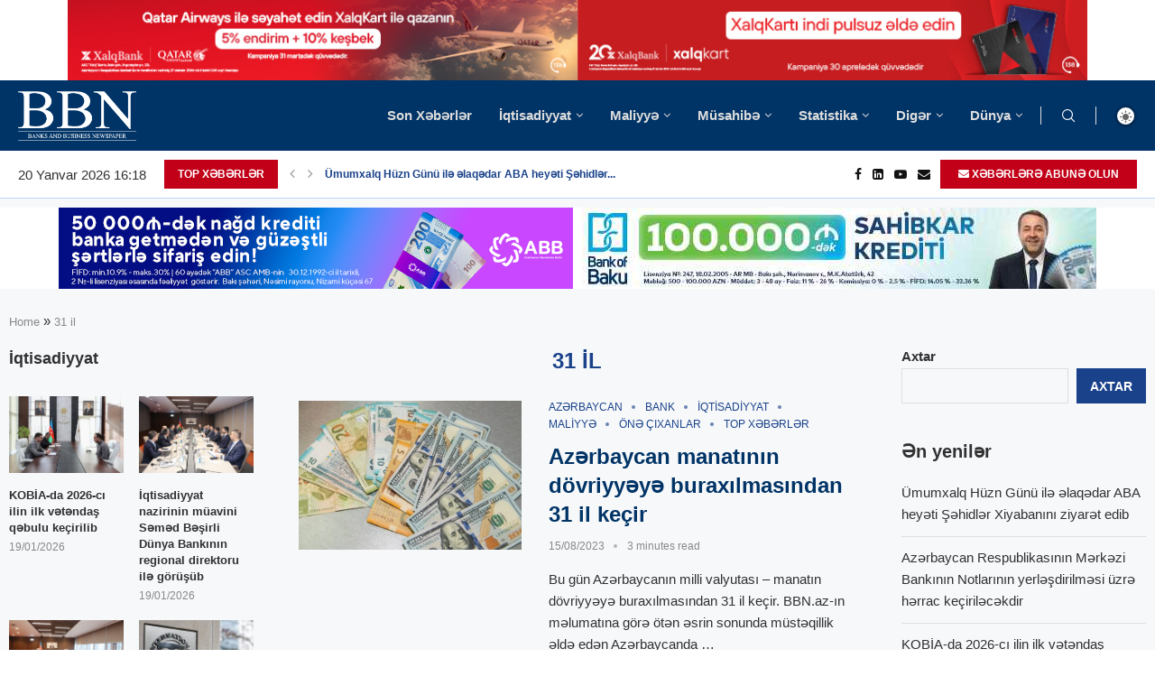

--- FILE ---
content_type: text/html; charset=UTF-8
request_url: https://currencyrate.today/load-converter?lg=en&tz=4&fm=AZN&to=USD&st=info&bg=FFFFFF&lr=&rd=&wp=ccc
body_size: 8617
content:
<!DOCTYPE html><html lang="en"><head><meta charset="utf-8"><meta http-equiv="X-UA-Compatible" content="IE=edge"><meta name="viewport" content="width=device-width,initial-scale=1"><meta content="telephone=no" name="format-detection"><meta content="email=no" name="format-detection"><title>Currency Converter</title><!--[if lt IE 9]><script src="https://oss.maxcdn.com/html5shiv/3.7.2/html5shiv.min.js"></script><script src="https://oss.maxcdn.com/respond/1.4.2/respond.min.js"></script><![endif]--><style>html{font-family:sans-serif;-ms-text-size-adjust:100%;-webkit-text-size-adjust:100%}body{margin:0}a{background:transparent}a:active,a:hover{outline:0}small{font-size:80%}button,input,optgroup,select{color:inherit;font:inherit;margin:0}button{overflow:visible}button,select{text-transform:none}button{-webkit-appearance:button;cursor:pointer}button::-moz-focus-inner,input::-moz-focus-inner{border:0;padding:0}input{line-height:normal}optgroup{font-weight:700}*{-webkit-box-sizing:border-box;box-sizing:border-box}:before,:after{-webkit-box-sizing:border-box;box-sizing:border-box}html{font-size:10px;-webkit-tap-highlight-color:rgba(0,0,0,0)}body{font-family:"Helvetica Neue",Helvetica,Arial,sans-serif;font-size:14px;line-height:1.42857143;color:#333;background-color:#fff}input,button,select{font-family:inherit;font-size:inherit;line-height:inherit}a{color:#428bca;text-decoration:none}a:hover,a:focus{color:#2a6496;text-decoration:underline}a:focus{outline:thin dotted;outline:5px auto -webkit-focus-ring-color;outline-offset:-2px}h4{font-family:inherit;font-weight:500;line-height:1.1;color:inherit;margin-top:10px;margin-bottom:10px;font-size:18px}p{margin:0 0 12px}small{font-size:85%}.text-center{text-align:center}.text-muted{color:#777}.form-control{display:block;width:100%;height:35px;padding:6px 12px;font-size:14px;line-height:1.42857143;color:#555;background-color:#fff;background-image:none;border:1px solid #ccc;border-radius:4px;-webkit-box-shadow:inset 0 1px 1px rgba(0,0,0,0.075);box-shadow:inset 0 1px 1px rgba(0,0,0,0.075);-webkit-transition:border-color ease-in-out .15s,box-shadow ease-in-out .15s;-o-transition:border-color ease-in-out .15s,box-shadow ease-in-out .15s;-webkit-transition:border-color ease-in-out .15s,-webkit-box-shadow ease-in-out .15s;transition:border-color ease-in-out .15s,-webkit-box-shadow ease-in-out .15s;transition:border-color ease-in-out .15s,box-shadow ease-in-out .15s;transition:border-color ease-in-out .15s,box-shadow ease-in-out .15s,-webkit-box-shadow ease-in-out .15s}.form-control:focus{border-color:#66afe9;outline:0;-webkit-box-shadow:inset 0 1px 1px rgba(0,0,0,.075),0 0 8px rgba(102,175,233,0.6);box-shadow:inset 0 1px 1px rgba(0,0,0,.075),0 0 8px rgba(102,175,233,0.6)}.form-control::-moz-placeholder{color:#777;opacity:1}.form-control:-ms-input-placeholder{color:#777}.form-control::-webkit-input-placeholder{color:#777}.form-group{margin-bottom:15px}.input-sm{height:30px;padding:5px;font-size:12px;line-height:1.5;border-radius:3px}select.input-sm{height:30px;line-height:30px}.btn{display:inline-block;margin-bottom:0;font-weight:400;text-align:center;vertical-align:middle;cursor:pointer;background-image:none;border:1px solid transparent;white-space:nowrap;padding:6px 12px;font-size:14px;line-height:1.42857143;border-radius:4px;-webkit-user-select:none;-moz-user-select:none;-ms-user-select:none;user-select:none}.btn:focus,.btn:active:focus{outline:thin dotted;outline:5px auto -webkit-focus-ring-color;outline-offset:-2px}.btn:hover,.btn:focus{color:#333;text-decoration:none}.btn:active{outline:0;background-image:none;-webkit-box-shadow:inset 0 3px 5px rgba(0,0,0,0.125);box-shadow:inset 0 3px 5px rgba(0,0,0,0.125)}.btn-default{color:#333;background-color:#fff;border-color:#ccc}.btn-default:hover,.btn-default:focus,.btn-default:active{color:#333;background-color:#e6e6e6;border-color:#adadad}.btn-default:active{background-image:none}.btn-primary{color:#fff;background-color:#428bca;border-color:#357ebd}.btn-primary:hover,.btn-primary:focus,.btn-primary:active{color:#fff;background-color:#3071a9;border-color:#285e8e}.btn-primary:active{background-image:none}.btn-success{color:#fff;background-color:#5cb85c;border-color:#4cae4c}.btn-success:hover,.btn-success:focus,.btn-success:active{color:#fff;background-color:#449d44;border-color:#398439}.btn-success:active{background-image:none}.btn-info{color:#fff;background-color:#5bc0de;border-color:#46b8da}.btn-info:hover,.btn-info:focus,.btn-info:active{color:#fff;background-color:#31b0d5;border-color:#269abc}.btn-info:active{background-image:none}.btn-warning{color:#fff;background-color:#f0ad4e;border-color:#eea236}.btn-warning:hover,.btn-warning:focus,.btn-warning:active{color:#fff;background-color:#ec971f;border-color:#d58512}.btn-warning:active{background-image:none}.btn-danger{color:#fff;background-color:#d9534f;border-color:#d43f3a}.btn-danger:hover,.btn-danger:focus,.btn-danger:active{color:#fff;background-color:#c9302c;border-color:#ac2925}.btn-danger:active{background-image:none}.btn-sm{padding:3px 6px 3px 7px;font-size:12px;line-height:1.5;border-radius:3px}.input-group{position:relative;display:table;border-collapse:separate}.input-group .form-control{position:relative;z-index:2;float:left;width:100%;margin-bottom:0}.input-group{position:relative;display:table;border-collapse:separate}.input-group .form-control{position:relative;z-index:2;float:left;width:100%;margin-bottom:0}.input-group-sm>.form-control,.input-group-sm>.input-group-addon,.input-group-sm>.input-group-btn>.btn{height:30px;padding:5px 10px;font-size:12px;line-height:1.5;border-radius:3px}.input-group-addon,.input-group-btn,.input-group .form-control{display:table-cell}.input-group .form-control:not(:first-child):not(:last-child){border-radius:0}.input-group-addon,.input-group-btn{width:1%;white-space:nowrap;vertical-align:middle}.input-group-addon{padding:6px 12px;font-size:14px;font-weight:400;line-height:1;color:#555;text-align:center;background-color:#eee;border:1px solid #ccc;border-radius:4px}.input-group-addon:first-child{border-bottom-right-radius:0;border-top-right-radius:0;border-right:0}.input-group-btn:last-child>.btn{border-bottom-left-radius:0;border-top-left-radius:0}.input-group-btn{position:relative;font-size:0;white-space:nowrap}.input-group-btn>.btn{position:relative}.input-group-btn>.btn:hover,.input-group-btn>.btn:focus,.input-group-btn>.btn:active{z-index:2}.input-group-btn:last-child>.btn{margin-left:-1px}.panel{background-color:#fff;border:1px solid transparent;border-radius:4px;-webkit-box-shadow:0 1px 1px rgba(0,0,0,0.05);box-shadow:0 1px 1px rgba(0,0,0,0.05)}.panel-body{padding:15px}.panel-heading{padding:10px 15px;border-bottom:1px solid transparent;border-top-right-radius:3px;border-top-left-radius:3px}.panel-title{font-weight: bold;margin-top:0;margin-bottom:0;font-size:13px;color:inherit}.panel-title>a{color:inherit}.panel-footer{padding:10px 15px;background-color:#f5f5f5;border-top:1px solid #ddd;border-bottom-right-radius:3px;border-bottom-left-radius:3px}.panel-default{border-color:#ddd}.panel-default>.panel-heading{color:#333;background-color:#f5f5f5;border-color:#ddd}.panel-primary{border-color:#428bca}.panel-primary>.panel-heading{color:#fff;background-color:#428bca;border-color:#428bca}.panel-success{border-color:#d6e9c6}.panel-success>.panel-heading{color:#3c763d;background-color:#dff0d8;border-color:#d6e9c6}.panel-info{border-color:#bce8f1}.panel-info>.panel-heading{color:#31708f;background-color:#d9edf7;border-color:#bce8f1}.panel-warning{border-color:#faebcc}.panel-warning>.panel-heading{color:#8a6d3b;background-color:#fcf8e3;border-color:#faebcc}.panel-danger{border-color:#ebccd1}.panel-danger>.panel-heading{color:#a94442;background-color:#f2dede;border-color:#ebccd1}.panel-body:before,.panel-body:after{content:" ";display:table}.panel-body:after{clear:both}.pull-right{float:right!important}small{font-size:.5em;font-weight:200;color:#999}.panel-title{white-space:nowrap;overflow:hidden;-o-text-overflow:ellipsis;text-overflow:ellipsis;min-width:0}.result{font-size:19px;font-weight:bolder}.datetime{font-size:.7em;padding-top:9px}.title-logo{font-size:.8em}</style></head><body style="background-color:transparent"><div class="panel panel-info"><div class="panel-heading"><h4 class="panel-title title-logo"><a href="https://currencyrate.today" rel="noopener nofollow" target="_blank">Currency Converter</a></h4></div><div id="converter" data-base="USD" class="panel-body"><div class="form-group"><div class="input-group input-group-sm"><div class="input-group-addon" id="currency-code">AZN</div><input aria-label="Amount" class="form-control" id="amount" name="amount" type="text" autocomplete="off" value="1"><span class="input-group-btn"><button id="swap" title="Swap currencies" class="btn btn-default btn-info" type="button"><svg width="16" height="16" role="img" fill="white" viewBox="0 0 1792 1792" xmlns="http://www.w3.org/2000/svg"><title>Swap currencies</title><path d="M1792 1184v192q0 13-9.5 22.5t-22.5 9.5h-1376v192q0 13-9.5 22.5t-22.5 9.5q-12 0-24-10l-319-320q-9-9-9-22 0-14 9-23l320-320q9-9 23-9 13 0 22.5 9.5t9.5 22.5v192h1376q13 0 22.5 9.5t9.5 22.5zm0-544q0 14-9 23l-320 320q-9 9-23 9-13 0-22.5-9.5t-9.5-22.5v-192h-1376q-13 0-22.5-9.5t-9.5-22.5v-192q0-13 9.5-22.5t22.5-9.5h1376v-192q0-14 9-23t23-9q12 0 24 10l319 319q9 9 9 23z"/></svg></button></span></div></div><div class="form-group"><select class="form-control input-sm currency-form" name="from" id="from" data-currency-code="AZN"><optgroup label="Popular"><option data-rate="1.666448" value="BGN">BGN - Bulgarian Lev</option><option data-rate="0.0000109713" value="BTC">BTC - Bitcoin</option><option data-rate="1" value="USD">USD - US Dollar</option><option data-rate="0.852169" value="EUR">EUR - Euro</option><option data-rate="0.742758" value="GBP">GBP - British Pound Sterling</option><option data-rate="1.48466" value="AUD">AUD - Australian Dollar</option><option data-rate="1.381918" value="CAD">CAD - Canadian Dollar</option><option data-rate="0.789901" value="CHF">CHF - Swiss Franc</option><option data-rate="6.9589" value="CNY">CNY - Chinese Yuan</option><option data-rate="157.74992857" value="JPY">JPY - Japanese Yen</option><option data-rate="1.282183" value="SGD">SGD - Singapore Dollar</option><option data-rate="1.71205" value="NZD">NZD - New Zealand Dollar</option><option data-rate="279.432716" value="PKR">PKR - Pakistani Rupee</option><option data-rate="7.79785" value="HKD">HKD - Hong Kong Dollar</option><option data-rate="1476.38795" value="KRW">KRW - South Korean Won</option><option data-rate="17.61551" value="MXN">MXN - Mexican Peso</option><option data-rate="10.001005" value="NOK">NOK - Norwegian Krone</option><option data-rate="888.12" value="CLP">CLP - Chilean Peso</option><option data-rate="1418.39" value="NGN">NGN - Nigerian Naira</option><option data-rate="5.365599" value="BRL">BRL - Brazilian Real</option><option data-rate="77.901702" value="RUB">RUB - Russian Ruble</option><option data-rate="43.213703" value="UAH">UAH - Ukrainian Hryvnia</option><option data-rate="31.04" value="THB">THB - Thai Baht</option><option data-rate="3.60419" value="PLN">PLN - Polish Zloty</option><option data-rate="90.974551" value="INR">INR - Indian Rupee</option><option data-rate="0.0003218323" value="ETH">ETH - Ethereum</option></optgroup><optgroup label="Other"><option data-rate="65.5" value="AFN">AFN - Afghan Afghani</option><option data-rate="82.873869" value="ALL">ALL - Albanian Lek</option><option data-rate="129.719739" value="DZD">DZD - Algerian Dinar</option><option data-rate="912.215" value="AOA">AOA - Angolan Kwanza</option><option data-rate="1435.994" value="ARS">ARS - Argentine Peso</option><option data-rate="378.215707" value="AMD">AMD - Armenian Dram</option><option data-rate="1.8" value="AWG">AWG - Aruban Florin</option><option data-rate="1.7" value="AZN" selected>AZN - Azerbaijani Manat</option><option data-rate="1" value="BSD">BSD - Bahamian Dollar</option><option data-rate="0.377008" value="BHD">BHD - Bahraini Dinar</option><option data-rate="122.146624" value="BDT">BDT - Bangladeshi Taka</option><option data-rate="2" value="BBD">BBD - Barbadian Dollar</option><option data-rate="2.874478" value="BYN">BYN - Belarusian Ruble</option><option data-rate="2.008382" value="BZD">BZD - Belize Dollar</option><option data-rate="1" value="BMD">BMD - Bermudan Dollar</option><option data-rate="90.703058" value="BTN">BTN - Bhutanese Ngultrum</option><option data-rate="6.925336" value="BOB">BOB - Bolivian Boliviano</option><option data-rate="1.679634" value="BAM">BAM - Bosnia-Herzegovina Mark</option><option data-rate="13.380911" value="BWP">BWP - Botswanan Pula</option><option data-rate="1.283563" value="BND">BND - Brunei Dollar</option><option data-rate="2099.9" value="MMK">MMK - Burmese kyat (Myanmar Kyat)</option><option data-rate="2956.330344" value="BIF">BIF - Burundian Franc</option><option data-rate="4021.766701" value="KHR">KHR - Cambodian Riel</option><option data-rate="94.695622" value="CVE">CVE - Cape Verdean Escudo</option><option data-rate="0.832174" value="KYD">KYD - Cayman Islands Dollar</option><option data-rate="558.986461" value="XOF">XOF - CFA Franc BCEAO</option><option data-rate="558.986461" value="XAF">XAF - CFA Franc BEAC</option><option data-rate="101.690855" value="XPF">XPF - CFP Franc</option><option data-rate="0.022492" value="CLF">CLF - Chilean Unit of Account (UF)</option><option data-rate="6.95137" value="CNH">CNH - Chinese Yuan (Offshore)</option><option data-rate="3663.163634" value="COP">COP - Colombian Peso</option><option data-rate="424.999927" value="KMF">KMF - Comorian Franc</option><option data-rate="2278.05503" value="CDF">CDF - Congolese Franc</option><option data-rate="486.680378" value="CRC">CRC - Costa Rican Colón</option><option data-rate="6.419698" value="HRK">HRK - Croatian Kuna</option><option data-rate="1" value="CUC">CUC - Cuban Convertible Peso</option><option data-rate="25.75" value="CUP">CUP - Cuban Peso</option><option data-rate="20.7194" value="CZK">CZK - Czech Koruna</option><option data-rate="6.366225" value="DKK">DKK - Danish Krone</option><option data-rate="177.822431" value="DJF">DJF - Djiboutian Franc</option><option data-rate="7.9809064789" value="DOGE">DOGE - DogeCoin</option><option data-rate="63.550952" value="DOP">DOP - Dominican Peso</option><option data-rate="2.70255" value="XCD">XCD - East Caribbean Dollar</option><option data-rate="47.5001" value="EGP">EGP - Egyptian Pound</option><option data-rate="3.6725" value="AED">AED - Emirati Dirham</option><option data-rate="15" value="ERN">ERN - Eritrean Nakfa</option><option data-rate="155.838536" value="ETB">ETB - Ethiopian Birr</option><option data-rate="0.742758" value="FKP">FKP - Falkland Islands Pound</option><option data-rate="2.2728" value="FJD">FJD - Fijian Dollar</option><option data-rate="74.000005" value="GMD">GMD - Gambian Dalasi</option><option data-rate="2.69" value="GEL">GEL - Georgian Lari</option><option data-rate="10.789921" value="GHS">GHS - Ghanaian Cedi</option><option data-rate="0.742758" value="GIP">GIP - Gibraltar Pound</option><option data-rate="0.00021128" value="XAU">XAU - Gold (ounce)</option><option data-rate="7.657064" value="GTQ">GTQ - Guatemalan Quetzal</option><option data-rate="0.742758" value="GGP">GGP - Guernsey pound</option><option data-rate="8742.645964" value="GNF">GNF - Guinean Franc</option><option data-rate="208.919475" value="GYD">GYD - Guyanese dollar</option><option data-rate="130.769539" value="HTG">HTG - Haitian Gourde</option><option data-rate="26.335858" value="HNL">HNL - Honduran Lempira</option><option data-rate="328.700109" value="HUF">HUF - Hungarian Forint</option><option data-rate="124.42" value="ISK">ISK - Icelandic Króna</option><option data-rate="16941.556546" value="IDR">IDR - Indonesian Rupiah</option><option data-rate="42086" value="IRR">IRR - Iranian Rial</option><option data-rate="1308.209761" value="IQD">IQD - Iraqi Dinar</option><option data-rate="3.165715" value="ILS">ILS - Israeli Sheqel</option><option data-rate="157.58988" value="JMD">JMD - Jamaican Dollar</option><option data-rate="0.742758" value="JEP">JEP - Jersey pound</option><option data-rate="0.709" value="JOD">JOD - Jordanian Dinar</option><option data-rate="507.961115" value="KZT">KZT - Kazakhstani Tenge</option><option data-rate="129" value="KES">KES - Kenyan Shilling</option><option data-rate="0.3075" value="KWD">KWD - Kuwaiti Dinar</option><option data-rate="87.45" value="KGS">KGS - Kyrgystani Som</option><option data-rate="21595.090525" value="LAK">LAK - Laotian Kip</option><option data-rate="89414.953049" value="LBP">LBP - Lebanese Pound</option><option data-rate="16.454887" value="LSL">LSL - Lesotho Loti</option><option data-rate="180.74312" value="LRD">LRD - Liberian Dollar</option><option data-rate="5.426736" value="LYD">LYD - Libyan Dinar</option><option data-rate="320" value="LD">LD - Linden Dollar</option><option data-rate="8.020474" value="MOP">MOP - Macanese Pataca</option><option data-rate="52.55191" value="MKD">MKD - Macedonian Denar</option><option data-rate="4527.612964" value="MGA">MGA - Malagasy Ariary</option><option data-rate="1731.592623" value="MWK">MWK - Malawian Kwacha</option><option data-rate="4.0545" value="MYR">MYR - Malaysian Ringgit</option><option data-rate="15.46" value="MVR">MVR - Maldivian Rufiyaa</option><option data-rate="0.742758" value="IMP">IMP - Manx pound</option><option data-rate="356.999828" value="MRO">MRO - Mauritanian Ouguiya</option><option data-rate="46.19" value="MUR">MUR - Mauritian Rupee</option><option data-rate="17.04022" value="MDL">MDL - Moldovan Leu</option><option data-rate="3560" value="MNT">MNT - Mongolian Tugrik</option><option data-rate="9.205098" value="MAD">MAD - Moroccan Dirham</option><option data-rate="63.899993" value="MZN">MZN - Mozambican Metical</option><option data-rate="16.454887" value="NAD">NAD - Namibian Dollar</option><option data-rate="145.124638" value="NPR">NPR - Nepalese Rupee</option><option data-rate="1.79" value="ANG">ANG - Netherlands Antillean Guilder</option><option data-rate="31.632501" value="TWD">TWD - New Taiwan Dollar</option><option data-rate="36.748068" value="NIO">NIO - Nicaraguan Córdoba</option><option data-rate="900" value="KPW">KPW - North Korean Won</option><option data-rate="0.384497" value="OMR">OMR - Omani Rial</option><option data-rate="0.00053255" value="XPD">XPD - Palladium (ounce)</option><option data-rate="1" value="PAB">PAB - Panamanian Balboa</option><option data-rate="4.26652" value="PGK">PGK - Papua New Guinean Kina</option><option data-rate="6657.419222" value="PYG">PYG - Paraguayan Guarani</option><option data-rate="3.354202" value="PEN">PEN - Peruvian Nuevo Sol</option><option data-rate="59.369005" value="PHP">PHP - Philippine Peso</option><option data-rate="0.0004215" value="XPT">XPT - Platinum (ounce)</option><option data-rate="3.65076" value="QAR">QAR - Qatari Rial</option><option data-rate="4.3394" value="RON">RON - Romanian Leu</option><option data-rate="1456.439065" value="RWF">RWF - Rwandan Franc</option><option data-rate="0.742758" value="SHP">SHP - Saint Helena Pound</option><option data-rate="8.737397" value="SVC">SVC - Salvadoran Colón</option><option data-rate="2.7678" value="WST">WST - Samoan Tala</option><option data-rate="22281.8" value="STD">STD - Sao Tome and Principe Dobra</option><option data-rate="21.040608" value="STN">STN - São Tomé and Príncipe Dobra</option><option data-rate="3.749888" value="SAR">SAR - Saudi Riyal</option><option data-rate="100.049" value="RSD">RSD - Serbian Dinar</option><option data-rate="13.337737" value="SCR">SCR - Seychellois Rupee</option><option data-rate="20969.5" value="SLL">SLL - Sierra Leonean Leone</option><option data-rate="0.01044813" value="XAG">XAG - Silver (ounce)</option><option data-rate="8.123611" value="SBD">SBD - Solomon Islands Dollar</option><option data-rate="569.727786" value="SOS">SOS - Somali Shilling</option><option data-rate="16.438328" value="ZAR">ZAR - South African Rand</option><option data-rate="130.26" value="SSP">SSP - South Sudanese Pound</option><option data-rate="0.700606" value="XDR">XDR - Special Drawing Rights</option><option data-rate="309.312726" value="LKR">LKR - Sri Lankan Rupee</option><option data-rate="601.5" value="SDG">SDG - Sudanese Pound</option><option data-rate="38.2915" value="SRD">SRD - Surinamese Dollar</option><option data-rate="16.449391" value="SZL">SZL - Swazi Lilangeni</option><option data-rate="9.12444" value="SEK">SEK - Swedish Krona</option><option data-rate="13002" value="SYP">SYP - Syrian Pound</option><option data-rate="9.306991" value="TJS">TJS - Tajikistani Somoni</option><option data-rate="2540" value="TZS">TZS - Tanzanian Shilling</option><option data-rate="2.40776" value="TOP">TOP - Tongan Paanga</option><option data-rate="6.777623" value="TTD">TTD - Trinidad and Tobago Dollar</option><option data-rate="2.925246" value="TND">TND - Tunisian Dinar</option><option data-rate="43.284499" value="TRY">TRY - Turkish Lira</option><option data-rate="3.51" value="TMT">TMT - Turkmenistan Manat</option><option data-rate="3479.842341" value="UGX">UGX - Ugandan Shilling</option><option data-rate="38.438539" value="UYU">UYU - Uruguayan Peso</option><option data-rate="11945.995996" value="UZS">UZS - Uzbekistan Som</option><option data-rate="121.3" value="VUV">VUV - Vanuatu Vatu</option><option data-rate="341.315409" value="VES">VES - Venezuelan bolívar soberano</option><option data-rate="26267.402154" value="VND">VND - Vietnamese Dong</option><option data-rate="238.474916" value="YER">YER - Yemeni Rial</option><option data-rate="19.99708" value="ZMW">ZMW - Zambian Kwacha</option><option data-rate="322" value="ZWL">ZWL - Zimbabwean Dollar (2009)</option></optgroup></select></div><div class="form-group"><select class="form-control input-sm currency-form" name="to" id="to" data-currency-code="USD"><optgroup label="Popular"><option data-rate="1.666448" value="BGN">BGN - Bulgarian Lev</option><option data-rate="0.0000109713" value="BTC">BTC - Bitcoin</option><option data-rate="1" value="USD" selected>USD - US Dollar</option><option data-rate="0.852169" value="EUR">EUR - Euro</option><option data-rate="0.742758" value="GBP">GBP - British Pound Sterling</option><option data-rate="1.48466" value="AUD">AUD - Australian Dollar</option><option data-rate="1.381918" value="CAD">CAD - Canadian Dollar</option><option data-rate="0.789901" value="CHF">CHF - Swiss Franc</option><option data-rate="6.9589" value="CNY">CNY - Chinese Yuan</option><option data-rate="157.74992857" value="JPY">JPY - Japanese Yen</option><option data-rate="1.282183" value="SGD">SGD - Singapore Dollar</option><option data-rate="1.71205" value="NZD">NZD - New Zealand Dollar</option><option data-rate="279.432716" value="PKR">PKR - Pakistani Rupee</option><option data-rate="7.79785" value="HKD">HKD - Hong Kong Dollar</option><option data-rate="1476.38795" value="KRW">KRW - South Korean Won</option><option data-rate="17.61551" value="MXN">MXN - Mexican Peso</option><option data-rate="10.001005" value="NOK">NOK - Norwegian Krone</option><option data-rate="888.12" value="CLP">CLP - Chilean Peso</option><option data-rate="1418.39" value="NGN">NGN - Nigerian Naira</option><option data-rate="5.365599" value="BRL">BRL - Brazilian Real</option><option data-rate="77.901702" value="RUB">RUB - Russian Ruble</option><option data-rate="43.213703" value="UAH">UAH - Ukrainian Hryvnia</option><option data-rate="31.04" value="THB">THB - Thai Baht</option><option data-rate="3.60419" value="PLN">PLN - Polish Zloty</option><option data-rate="90.974551" value="INR">INR - Indian Rupee</option><option data-rate="0.0003218323" value="ETH">ETH - Ethereum</option></optgroup><optgroup label="Other"><option data-rate="65.5" value="AFN">AFN - Afghan Afghani</option><option data-rate="82.873869" value="ALL">ALL - Albanian Lek</option><option data-rate="129.719739" value="DZD">DZD - Algerian Dinar</option><option data-rate="912.215" value="AOA">AOA - Angolan Kwanza</option><option data-rate="1435.994" value="ARS">ARS - Argentine Peso</option><option data-rate="378.215707" value="AMD">AMD - Armenian Dram</option><option data-rate="1.8" value="AWG">AWG - Aruban Florin</option><option data-rate="1.7" value="AZN">AZN - Azerbaijani Manat</option><option data-rate="1" value="BSD">BSD - Bahamian Dollar</option><option data-rate="0.377008" value="BHD">BHD - Bahraini Dinar</option><option data-rate="122.146624" value="BDT">BDT - Bangladeshi Taka</option><option data-rate="2" value="BBD">BBD - Barbadian Dollar</option><option data-rate="2.874478" value="BYN">BYN - Belarusian Ruble</option><option data-rate="2.008382" value="BZD">BZD - Belize Dollar</option><option data-rate="1" value="BMD">BMD - Bermudan Dollar</option><option data-rate="90.703058" value="BTN">BTN - Bhutanese Ngultrum</option><option data-rate="6.925336" value="BOB">BOB - Bolivian Boliviano</option><option data-rate="1.679634" value="BAM">BAM - Bosnia-Herzegovina Mark</option><option data-rate="13.380911" value="BWP">BWP - Botswanan Pula</option><option data-rate="1.283563" value="BND">BND - Brunei Dollar</option><option data-rate="2099.9" value="MMK">MMK - Burmese kyat (Myanmar Kyat)</option><option data-rate="2956.330344" value="BIF">BIF - Burundian Franc</option><option data-rate="4021.766701" value="KHR">KHR - Cambodian Riel</option><option data-rate="94.695622" value="CVE">CVE - Cape Verdean Escudo</option><option data-rate="0.832174" value="KYD">KYD - Cayman Islands Dollar</option><option data-rate="558.986461" value="XOF">XOF - CFA Franc BCEAO</option><option data-rate="558.986461" value="XAF">XAF - CFA Franc BEAC</option><option data-rate="101.690855" value="XPF">XPF - CFP Franc</option><option data-rate="0.022492" value="CLF">CLF - Chilean Unit of Account (UF)</option><option data-rate="6.95137" value="CNH">CNH - Chinese Yuan (Offshore)</option><option data-rate="3663.163634" value="COP">COP - Colombian Peso</option><option data-rate="424.999927" value="KMF">KMF - Comorian Franc</option><option data-rate="2278.05503" value="CDF">CDF - Congolese Franc</option><option data-rate="486.680378" value="CRC">CRC - Costa Rican Colón</option><option data-rate="6.419698" value="HRK">HRK - Croatian Kuna</option><option data-rate="1" value="CUC">CUC - Cuban Convertible Peso</option><option data-rate="25.75" value="CUP">CUP - Cuban Peso</option><option data-rate="20.7194" value="CZK">CZK - Czech Koruna</option><option data-rate="6.366225" value="DKK">DKK - Danish Krone</option><option data-rate="177.822431" value="DJF">DJF - Djiboutian Franc</option><option data-rate="7.9809064789" value="DOGE">DOGE - DogeCoin</option><option data-rate="63.550952" value="DOP">DOP - Dominican Peso</option><option data-rate="2.70255" value="XCD">XCD - East Caribbean Dollar</option><option data-rate="47.5001" value="EGP">EGP - Egyptian Pound</option><option data-rate="3.6725" value="AED">AED - Emirati Dirham</option><option data-rate="15" value="ERN">ERN - Eritrean Nakfa</option><option data-rate="155.838536" value="ETB">ETB - Ethiopian Birr</option><option data-rate="0.742758" value="FKP">FKP - Falkland Islands Pound</option><option data-rate="2.2728" value="FJD">FJD - Fijian Dollar</option><option data-rate="74.000005" value="GMD">GMD - Gambian Dalasi</option><option data-rate="2.69" value="GEL">GEL - Georgian Lari</option><option data-rate="10.789921" value="GHS">GHS - Ghanaian Cedi</option><option data-rate="0.742758" value="GIP">GIP - Gibraltar Pound</option><option data-rate="0.00021128" value="XAU">XAU - Gold (ounce)</option><option data-rate="7.657064" value="GTQ">GTQ - Guatemalan Quetzal</option><option data-rate="0.742758" value="GGP">GGP - Guernsey pound</option><option data-rate="8742.645964" value="GNF">GNF - Guinean Franc</option><option data-rate="208.919475" value="GYD">GYD - Guyanese dollar</option><option data-rate="130.769539" value="HTG">HTG - Haitian Gourde</option><option data-rate="26.335858" value="HNL">HNL - Honduran Lempira</option><option data-rate="328.700109" value="HUF">HUF - Hungarian Forint</option><option data-rate="124.42" value="ISK">ISK - Icelandic Króna</option><option data-rate="16941.556546" value="IDR">IDR - Indonesian Rupiah</option><option data-rate="42086" value="IRR">IRR - Iranian Rial</option><option data-rate="1308.209761" value="IQD">IQD - Iraqi Dinar</option><option data-rate="3.165715" value="ILS">ILS - Israeli Sheqel</option><option data-rate="157.58988" value="JMD">JMD - Jamaican Dollar</option><option data-rate="0.742758" value="JEP">JEP - Jersey pound</option><option data-rate="0.709" value="JOD">JOD - Jordanian Dinar</option><option data-rate="507.961115" value="KZT">KZT - Kazakhstani Tenge</option><option data-rate="129" value="KES">KES - Kenyan Shilling</option><option data-rate="0.3075" value="KWD">KWD - Kuwaiti Dinar</option><option data-rate="87.45" value="KGS">KGS - Kyrgystani Som</option><option data-rate="21595.090525" value="LAK">LAK - Laotian Kip</option><option data-rate="89414.953049" value="LBP">LBP - Lebanese Pound</option><option data-rate="16.454887" value="LSL">LSL - Lesotho Loti</option><option data-rate="180.74312" value="LRD">LRD - Liberian Dollar</option><option data-rate="5.426736" value="LYD">LYD - Libyan Dinar</option><option data-rate="320" value="LD">LD - Linden Dollar</option><option data-rate="8.020474" value="MOP">MOP - Macanese Pataca</option><option data-rate="52.55191" value="MKD">MKD - Macedonian Denar</option><option data-rate="4527.612964" value="MGA">MGA - Malagasy Ariary</option><option data-rate="1731.592623" value="MWK">MWK - Malawian Kwacha</option><option data-rate="4.0545" value="MYR">MYR - Malaysian Ringgit</option><option data-rate="15.46" value="MVR">MVR - Maldivian Rufiyaa</option><option data-rate="0.742758" value="IMP">IMP - Manx pound</option><option data-rate="356.999828" value="MRO">MRO - Mauritanian Ouguiya</option><option data-rate="46.19" value="MUR">MUR - Mauritian Rupee</option><option data-rate="17.04022" value="MDL">MDL - Moldovan Leu</option><option data-rate="3560" value="MNT">MNT - Mongolian Tugrik</option><option data-rate="9.205098" value="MAD">MAD - Moroccan Dirham</option><option data-rate="63.899993" value="MZN">MZN - Mozambican Metical</option><option data-rate="16.454887" value="NAD">NAD - Namibian Dollar</option><option data-rate="145.124638" value="NPR">NPR - Nepalese Rupee</option><option data-rate="1.79" value="ANG">ANG - Netherlands Antillean Guilder</option><option data-rate="31.632501" value="TWD">TWD - New Taiwan Dollar</option><option data-rate="36.748068" value="NIO">NIO - Nicaraguan Córdoba</option><option data-rate="900" value="KPW">KPW - North Korean Won</option><option data-rate="0.384497" value="OMR">OMR - Omani Rial</option><option data-rate="0.00053255" value="XPD">XPD - Palladium (ounce)</option><option data-rate="1" value="PAB">PAB - Panamanian Balboa</option><option data-rate="4.26652" value="PGK">PGK - Papua New Guinean Kina</option><option data-rate="6657.419222" value="PYG">PYG - Paraguayan Guarani</option><option data-rate="3.354202" value="PEN">PEN - Peruvian Nuevo Sol</option><option data-rate="59.369005" value="PHP">PHP - Philippine Peso</option><option data-rate="0.0004215" value="XPT">XPT - Platinum (ounce)</option><option data-rate="3.65076" value="QAR">QAR - Qatari Rial</option><option data-rate="4.3394" value="RON">RON - Romanian Leu</option><option data-rate="1456.439065" value="RWF">RWF - Rwandan Franc</option><option data-rate="0.742758" value="SHP">SHP - Saint Helena Pound</option><option data-rate="8.737397" value="SVC">SVC - Salvadoran Colón</option><option data-rate="2.7678" value="WST">WST - Samoan Tala</option><option data-rate="22281.8" value="STD">STD - Sao Tome and Principe Dobra</option><option data-rate="21.040608" value="STN">STN - São Tomé and Príncipe Dobra</option><option data-rate="3.749888" value="SAR">SAR - Saudi Riyal</option><option data-rate="100.049" value="RSD">RSD - Serbian Dinar</option><option data-rate="13.337737" value="SCR">SCR - Seychellois Rupee</option><option data-rate="20969.5" value="SLL">SLL - Sierra Leonean Leone</option><option data-rate="0.01044813" value="XAG">XAG - Silver (ounce)</option><option data-rate="8.123611" value="SBD">SBD - Solomon Islands Dollar</option><option data-rate="569.727786" value="SOS">SOS - Somali Shilling</option><option data-rate="16.438328" value="ZAR">ZAR - South African Rand</option><option data-rate="130.26" value="SSP">SSP - South Sudanese Pound</option><option data-rate="0.700606" value="XDR">XDR - Special Drawing Rights</option><option data-rate="309.312726" value="LKR">LKR - Sri Lankan Rupee</option><option data-rate="601.5" value="SDG">SDG - Sudanese Pound</option><option data-rate="38.2915" value="SRD">SRD - Surinamese Dollar</option><option data-rate="16.449391" value="SZL">SZL - Swazi Lilangeni</option><option data-rate="9.12444" value="SEK">SEK - Swedish Krona</option><option data-rate="13002" value="SYP">SYP - Syrian Pound</option><option data-rate="9.306991" value="TJS">TJS - Tajikistani Somoni</option><option data-rate="2540" value="TZS">TZS - Tanzanian Shilling</option><option data-rate="2.40776" value="TOP">TOP - Tongan Paanga</option><option data-rate="6.777623" value="TTD">TTD - Trinidad and Tobago Dollar</option><option data-rate="2.925246" value="TND">TND - Tunisian Dinar</option><option data-rate="43.284499" value="TRY">TRY - Turkish Lira</option><option data-rate="3.51" value="TMT">TMT - Turkmenistan Manat</option><option data-rate="3479.842341" value="UGX">UGX - Ugandan Shilling</option><option data-rate="38.438539" value="UYU">UYU - Uruguayan Peso</option><option data-rate="11945.995996" value="UZS">UZS - Uzbekistan Som</option><option data-rate="121.3" value="VUV">VUV - Vanuatu Vatu</option><option data-rate="341.315409" value="VES">VES - Venezuelan bolívar soberano</option><option data-rate="26267.402154" value="VND">VND - Vietnamese Dong</option><option data-rate="238.474916" value="YER">YER - Yemeni Rial</option><option data-rate="19.99708" value="ZMW">ZMW - Zambian Kwacha</option><option data-rate="322" value="ZWL">ZWL - Zimbabwean Dollar (2009)</option></optgroup></select></div><p class="text-center" id="result-wrap"><span class="result" id="result-fit">0</span></p></div><div class="panel-footer"><a href="https://currencyrate.today/converter-widget" rel="noopener nofollow" title="Get widget - Currency Converter" target="_blank" class="btn btn-sm btn-info"><svg role="img" style="position:relative;top:3px;" fill="white" width="16" height="16" viewBox="0 0 1792 1792" xmlns="http://www.w3.org/2000/svg"><title>Get widget - Currency Converter</title><path d="M1600 736v192q0 40-28 68t-68 28h-416v416q0 40-28 68t-68 28h-192q-40 0-68-28t-28-68v-416h-416q-40 0-68-28t-28-68v-192q0-40 28-68t68-28h416v-416q0-40 28-68t68-28h192q40 0 68 28t28 68v416h416q40 0 68 28t28 68z"/></svg></a><p class="text-muted pull-right datetime">20 Jan, 2026</p></div></div><script>"use strict";!function(e,t){var n=function(e){return new s(e)};n.version="0.2";var r=e.fxSetup||{rates:{},base:""};n.rates=r.rates,n.base=r.base,n.settings={from:r.from||n.base,to:r.to||n.base};var o,a=n.convert=function(e,t){if("object"==typeof e&&e.length){for(var r=0;r<e.length;r++)e[r]=a(e[r],t);return e}return(t=t||{}).from||(t.from=n.settings.from),t.to||(t.to=n.settings.to),e*i(t.to,t.from)},i=function(e,t){var r=n.rates;if(r[n.base]=1,!r[e]||!r[t])throw"fx error";return t===n.base?r[e]:e===n.base?1/r[t]:r[e]*(1/r[t])},s=function(e){"string"==typeof e?(this._v=parseFloat(e.replace(/[^0-9-.]/g,"")),this._fx=e.replace(/([^A-Za-z])/g,"")):this._v=e},c=n.prototype=s.prototype;c.convert=function(){var e=Array.prototype.slice.call(arguments);return e.unshift(this._v),a.apply(n,e)},c.from=function(e){var t=n(a(this._v,{from:e,to:n.base}));return t._fx=n.base,t},c.to=function(e){return a(this._v,{from:this._fx?this._fx:n.settings.from,to:e})},"undefined"!=typeof exports?("undefined"!=typeof module&&module.exports&&(exports=module.exports=n),exports.fx=n):"function"==typeof define&&define.amd?define([],function(){return n}):(n.noConflict=(o=e.fx,function(){return e.fx=o,n.noConflict=void 0,n}),e.fx=n)}(this);var _number_format=function(e,t,n){var r=Number(e),o=t;if(0===r)return 0;if(r<=1e-12)o=9;else if(r.toFixed(5)<1){var a=-Math.floor(Math.log(r)/Math.log(10)+1);o=-0===a?3:a+3}switch(n){case"ceil":Math.ceil(r*Math.pow(10,o))/Math.pow(10,o);break;case"floor":Math.floor(r*Math.pow(10,o))/Math.pow(10,o)}return function(e,t,n,r){e=(e+"").replace(/[^0-9+\-Ee.]/g,"");var o,a,i,s=isFinite(+e)?+e:0,c=isFinite(+t)?Math.abs(t):0,f=void 0===r?",":r,u=void 0===n?".":n,d="";return(d=(c?(o=s,a=c,i=Math.pow(10,a),""+Math.round(o*i)/i):""+Math.round(s)).split("."))[0].length>3&&(d[0]=d[0].replace(/\B(?=(?:\d{3})+(?!\d))/g,f)),(d[1]||"").length<c&&(d[1]=d[1]||"",d[1]+=new Array(c-d[1].length+1).join("0")),d.join(u)}(r,o,"."," ")};!function(e,t){var n=t.querySelectorAll(".currency-form");t.getElementById("swap").addEventListener("click",function(e){e.preventDefault(),r()});var r=function(){var e=t.querySelectorAll(".currency-form"),n=e[1].selectedIndex,r=e[0].selectedIndex;e[0].selectedIndex=n,e[1].selectedIndex=r,e[0].dispatchEvent(new Event("change")),e[1].dispatchEvent(new Event("change"))},o=function(e){for(var r=t.getElementById("converter").getAttribute("data-base"),o=n[0],a=n[1],i=o.getAttribute("data-currency-code"),s=a.getAttribute("data-currency-code"),c={},f=0;f<n.length;f++)c[n[f].getAttribute("data-currency-code")]=n[f].options[n[f].selectedIndex].getAttribute("data-rate");if("undefined"!=typeof fx&&fx.rates)fx.base=r,fx.rates=c;else;t.getElementById("result-fit").innerHTML=_number_format(fx.convert(e,{to:s,from:i}),2)+" <small>"+s+"</small>",t.getElementById("currency-code").innerHTML=i};t.getElementById("amount").addEventListener("input",function(){o(this.value)},!1),n[0].addEventListener("change",function(){this.setAttribute("data-currency-code",this.value),o(t.getElementById("amount").value)},!1),n[1].addEventListener("change",function(){this.setAttribute("data-currency-code",this.value),o(t.getElementById("amount").value)},!1),document.onload=o(t.getElementById("amount").value)}(window,document);</script><!-- 0.0039 --><script defer src="https://static.cloudflareinsights.com/beacon.min.js/vcd15cbe7772f49c399c6a5babf22c1241717689176015" integrity="sha512-ZpsOmlRQV6y907TI0dKBHq9Md29nnaEIPlkf84rnaERnq6zvWvPUqr2ft8M1aS28oN72PdrCzSjY4U6VaAw1EQ==" data-cf-beacon='{"version":"2024.11.0","token":"990edf78d45346faa514730e1d66f2fa","server_timing":{"name":{"cfCacheStatus":true,"cfEdge":true,"cfExtPri":true,"cfL4":true,"cfOrigin":true,"cfSpeedBrain":true},"location_startswith":null}}' crossorigin="anonymous"></script>
</body></html>